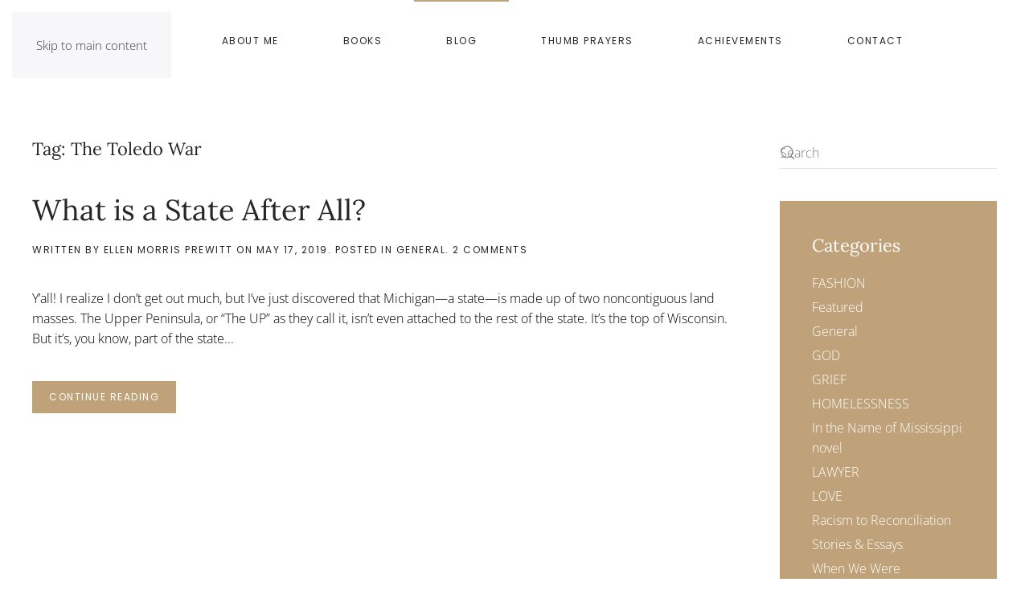

--- FILE ---
content_type: text/html; charset=UTF-8
request_url: https://ellenmorrisprewitt.com/tag/the-toledo-war/
body_size: 13917
content:
<!DOCTYPE html>
<html lang="en-US">
    <head>
        <meta charset="UTF-8">
        <meta name="viewport" content="width=device-width, initial-scale=1">
                <meta name='robots' content='index, follow, max-image-preview:large, max-snippet:-1, max-video-preview:-1' />

	<!-- This site is optimized with the Yoast SEO plugin v26.8 - https://yoast.com/product/yoast-seo-wordpress/ -->
	<title>The Toledo War Archives - Ellen Morris Prewitt</title>
	<link rel="canonical" href="https://ellenmorrisprewitt.com/tag/the-toledo-war/" />
	<meta property="og:locale" content="en_US" />
	<meta property="og:type" content="article" />
	<meta property="og:title" content="The Toledo War Archives - Ellen Morris Prewitt" />
	<meta property="og:url" content="https://ellenmorrisprewitt.com/tag/the-toledo-war/" />
	<meta property="og:site_name" content="Ellen Morris Prewitt" />
	<meta name="twitter:card" content="summary_large_image" />
	<script type="application/ld+json" class="yoast-schema-graph">{"@context":"https://schema.org","@graph":[{"@type":"CollectionPage","@id":"https://ellenmorrisprewitt.com/tag/the-toledo-war/","url":"https://ellenmorrisprewitt.com/tag/the-toledo-war/","name":"The Toledo War Archives - Ellen Morris Prewitt","isPartOf":{"@id":"https://ellenmorrisprewitt.com/#website"},"primaryImageOfPage":{"@id":"https://ellenmorrisprewitt.com/tag/the-toledo-war/#primaryimage"},"image":{"@id":"https://ellenmorrisprewitt.com/tag/the-toledo-war/#primaryimage"},"thumbnailUrl":"","breadcrumb":{"@id":"https://ellenmorrisprewitt.com/tag/the-toledo-war/#breadcrumb"},"inLanguage":"en-US"},{"@type":"ImageObject","inLanguage":"en-US","@id":"https://ellenmorrisprewitt.com/tag/the-toledo-war/#primaryimage","url":"","contentUrl":""},{"@type":"BreadcrumbList","@id":"https://ellenmorrisprewitt.com/tag/the-toledo-war/#breadcrumb","itemListElement":[{"@type":"ListItem","position":1,"name":"Home","item":"https://ellenmorrisprewitt.com/"},{"@type":"ListItem","position":2,"name":"The Toledo War"}]},{"@type":"WebSite","@id":"https://ellenmorrisprewitt.com/#website","url":"https://ellenmorrisprewitt.com/","name":"Ellen Morris Prewitt","description":"Not What You&#039;d Expect from a Very Southern Voice","potentialAction":[{"@type":"SearchAction","target":{"@type":"EntryPoint","urlTemplate":"https://ellenmorrisprewitt.com/?s={search_term_string}"},"query-input":{"@type":"PropertyValueSpecification","valueRequired":true,"valueName":"search_term_string"}}],"inLanguage":"en-US"}]}</script>
	<!-- / Yoast SEO plugin. -->


<link rel='dns-prefetch' href='//stats.wp.com' />
<link rel="alternate" type="application/rss+xml" title="Ellen Morris Prewitt &raquo; Feed" href="https://ellenmorrisprewitt.com/feed/" />
<link rel="alternate" type="application/rss+xml" title="Ellen Morris Prewitt &raquo; Comments Feed" href="https://ellenmorrisprewitt.com/comments/feed/" />
<link rel="alternate" type="application/rss+xml" title="Ellen Morris Prewitt &raquo; The Toledo War Tag Feed" href="https://ellenmorrisprewitt.com/tag/the-toledo-war/feed/" />
<style id='wp-emoji-styles-inline-css'>

	img.wp-smiley, img.emoji {
		display: inline !important;
		border: none !important;
		box-shadow: none !important;
		height: 1em !important;
		width: 1em !important;
		margin: 0 0.07em !important;
		vertical-align: -0.1em !important;
		background: none !important;
		padding: 0 !important;
	}
/*# sourceURL=wp-emoji-styles-inline-css */
</style>
<style id='wp-block-library-inline-css'>
:root{--wp-block-synced-color:#7a00df;--wp-block-synced-color--rgb:122,0,223;--wp-bound-block-color:var(--wp-block-synced-color);--wp-editor-canvas-background:#ddd;--wp-admin-theme-color:#007cba;--wp-admin-theme-color--rgb:0,124,186;--wp-admin-theme-color-darker-10:#006ba1;--wp-admin-theme-color-darker-10--rgb:0,107,160.5;--wp-admin-theme-color-darker-20:#005a87;--wp-admin-theme-color-darker-20--rgb:0,90,135;--wp-admin-border-width-focus:2px}@media (min-resolution:192dpi){:root{--wp-admin-border-width-focus:1.5px}}.wp-element-button{cursor:pointer}:root .has-very-light-gray-background-color{background-color:#eee}:root .has-very-dark-gray-background-color{background-color:#313131}:root .has-very-light-gray-color{color:#eee}:root .has-very-dark-gray-color{color:#313131}:root .has-vivid-green-cyan-to-vivid-cyan-blue-gradient-background{background:linear-gradient(135deg,#00d084,#0693e3)}:root .has-purple-crush-gradient-background{background:linear-gradient(135deg,#34e2e4,#4721fb 50%,#ab1dfe)}:root .has-hazy-dawn-gradient-background{background:linear-gradient(135deg,#faaca8,#dad0ec)}:root .has-subdued-olive-gradient-background{background:linear-gradient(135deg,#fafae1,#67a671)}:root .has-atomic-cream-gradient-background{background:linear-gradient(135deg,#fdd79a,#004a59)}:root .has-nightshade-gradient-background{background:linear-gradient(135deg,#330968,#31cdcf)}:root .has-midnight-gradient-background{background:linear-gradient(135deg,#020381,#2874fc)}:root{--wp--preset--font-size--normal:16px;--wp--preset--font-size--huge:42px}.has-regular-font-size{font-size:1em}.has-larger-font-size{font-size:2.625em}.has-normal-font-size{font-size:var(--wp--preset--font-size--normal)}.has-huge-font-size{font-size:var(--wp--preset--font-size--huge)}.has-text-align-center{text-align:center}.has-text-align-left{text-align:left}.has-text-align-right{text-align:right}.has-fit-text{white-space:nowrap!important}#end-resizable-editor-section{display:none}.aligncenter{clear:both}.items-justified-left{justify-content:flex-start}.items-justified-center{justify-content:center}.items-justified-right{justify-content:flex-end}.items-justified-space-between{justify-content:space-between}.screen-reader-text{border:0;clip-path:inset(50%);height:1px;margin:-1px;overflow:hidden;padding:0;position:absolute;width:1px;word-wrap:normal!important}.screen-reader-text:focus{background-color:#ddd;clip-path:none;color:#444;display:block;font-size:1em;height:auto;left:5px;line-height:normal;padding:15px 23px 14px;text-decoration:none;top:5px;width:auto;z-index:100000}html :where(.has-border-color){border-style:solid}html :where([style*=border-top-color]){border-top-style:solid}html :where([style*=border-right-color]){border-right-style:solid}html :where([style*=border-bottom-color]){border-bottom-style:solid}html :where([style*=border-left-color]){border-left-style:solid}html :where([style*=border-width]){border-style:solid}html :where([style*=border-top-width]){border-top-style:solid}html :where([style*=border-right-width]){border-right-style:solid}html :where([style*=border-bottom-width]){border-bottom-style:solid}html :where([style*=border-left-width]){border-left-style:solid}html :where(img[class*=wp-image-]){height:auto;max-width:100%}:where(figure){margin:0 0 1em}html :where(.is-position-sticky){--wp-admin--admin-bar--position-offset:var(--wp-admin--admin-bar--height,0px)}@media screen and (max-width:600px){html :where(.is-position-sticky){--wp-admin--admin-bar--position-offset:0px}}

/*# sourceURL=wp-block-library-inline-css */
</style><style id='wp-block-image-inline-css'>
.wp-block-image>a,.wp-block-image>figure>a{display:inline-block}.wp-block-image img{box-sizing:border-box;height:auto;max-width:100%;vertical-align:bottom}@media not (prefers-reduced-motion){.wp-block-image img.hide{visibility:hidden}.wp-block-image img.show{animation:show-content-image .4s}}.wp-block-image[style*=border-radius] img,.wp-block-image[style*=border-radius]>a{border-radius:inherit}.wp-block-image.has-custom-border img{box-sizing:border-box}.wp-block-image.aligncenter{text-align:center}.wp-block-image.alignfull>a,.wp-block-image.alignwide>a{width:100%}.wp-block-image.alignfull img,.wp-block-image.alignwide img{height:auto;width:100%}.wp-block-image .aligncenter,.wp-block-image .alignleft,.wp-block-image .alignright,.wp-block-image.aligncenter,.wp-block-image.alignleft,.wp-block-image.alignright{display:table}.wp-block-image .aligncenter>figcaption,.wp-block-image .alignleft>figcaption,.wp-block-image .alignright>figcaption,.wp-block-image.aligncenter>figcaption,.wp-block-image.alignleft>figcaption,.wp-block-image.alignright>figcaption{caption-side:bottom;display:table-caption}.wp-block-image .alignleft{float:left;margin:.5em 1em .5em 0}.wp-block-image .alignright{float:right;margin:.5em 0 .5em 1em}.wp-block-image .aligncenter{margin-left:auto;margin-right:auto}.wp-block-image :where(figcaption){margin-bottom:1em;margin-top:.5em}.wp-block-image.is-style-circle-mask img{border-radius:9999px}@supports ((-webkit-mask-image:none) or (mask-image:none)) or (-webkit-mask-image:none){.wp-block-image.is-style-circle-mask img{border-radius:0;-webkit-mask-image:url('data:image/svg+xml;utf8,<svg viewBox="0 0 100 100" xmlns="http://www.w3.org/2000/svg"><circle cx="50" cy="50" r="50"/></svg>');mask-image:url('data:image/svg+xml;utf8,<svg viewBox="0 0 100 100" xmlns="http://www.w3.org/2000/svg"><circle cx="50" cy="50" r="50"/></svg>');mask-mode:alpha;-webkit-mask-position:center;mask-position:center;-webkit-mask-repeat:no-repeat;mask-repeat:no-repeat;-webkit-mask-size:contain;mask-size:contain}}:root :where(.wp-block-image.is-style-rounded img,.wp-block-image .is-style-rounded img){border-radius:9999px}.wp-block-image figure{margin:0}.wp-lightbox-container{display:flex;flex-direction:column;position:relative}.wp-lightbox-container img{cursor:zoom-in}.wp-lightbox-container img:hover+button{opacity:1}.wp-lightbox-container button{align-items:center;backdrop-filter:blur(16px) saturate(180%);background-color:#5a5a5a40;border:none;border-radius:4px;cursor:zoom-in;display:flex;height:20px;justify-content:center;opacity:0;padding:0;position:absolute;right:16px;text-align:center;top:16px;width:20px;z-index:100}@media not (prefers-reduced-motion){.wp-lightbox-container button{transition:opacity .2s ease}}.wp-lightbox-container button:focus-visible{outline:3px auto #5a5a5a40;outline:3px auto -webkit-focus-ring-color;outline-offset:3px}.wp-lightbox-container button:hover{cursor:pointer;opacity:1}.wp-lightbox-container button:focus{opacity:1}.wp-lightbox-container button:focus,.wp-lightbox-container button:hover,.wp-lightbox-container button:not(:hover):not(:active):not(.has-background){background-color:#5a5a5a40;border:none}.wp-lightbox-overlay{box-sizing:border-box;cursor:zoom-out;height:100vh;left:0;overflow:hidden;position:fixed;top:0;visibility:hidden;width:100%;z-index:100000}.wp-lightbox-overlay .close-button{align-items:center;cursor:pointer;display:flex;justify-content:center;min-height:40px;min-width:40px;padding:0;position:absolute;right:calc(env(safe-area-inset-right) + 16px);top:calc(env(safe-area-inset-top) + 16px);z-index:5000000}.wp-lightbox-overlay .close-button:focus,.wp-lightbox-overlay .close-button:hover,.wp-lightbox-overlay .close-button:not(:hover):not(:active):not(.has-background){background:none;border:none}.wp-lightbox-overlay .lightbox-image-container{height:var(--wp--lightbox-container-height);left:50%;overflow:hidden;position:absolute;top:50%;transform:translate(-50%,-50%);transform-origin:top left;width:var(--wp--lightbox-container-width);z-index:9999999999}.wp-lightbox-overlay .wp-block-image{align-items:center;box-sizing:border-box;display:flex;height:100%;justify-content:center;margin:0;position:relative;transform-origin:0 0;width:100%;z-index:3000000}.wp-lightbox-overlay .wp-block-image img{height:var(--wp--lightbox-image-height);min-height:var(--wp--lightbox-image-height);min-width:var(--wp--lightbox-image-width);width:var(--wp--lightbox-image-width)}.wp-lightbox-overlay .wp-block-image figcaption{display:none}.wp-lightbox-overlay button{background:none;border:none}.wp-lightbox-overlay .scrim{background-color:#fff;height:100%;opacity:.9;position:absolute;width:100%;z-index:2000000}.wp-lightbox-overlay.active{visibility:visible}@media not (prefers-reduced-motion){.wp-lightbox-overlay.active{animation:turn-on-visibility .25s both}.wp-lightbox-overlay.active img{animation:turn-on-visibility .35s both}.wp-lightbox-overlay.show-closing-animation:not(.active){animation:turn-off-visibility .35s both}.wp-lightbox-overlay.show-closing-animation:not(.active) img{animation:turn-off-visibility .25s both}.wp-lightbox-overlay.zoom.active{animation:none;opacity:1;visibility:visible}.wp-lightbox-overlay.zoom.active .lightbox-image-container{animation:lightbox-zoom-in .4s}.wp-lightbox-overlay.zoom.active .lightbox-image-container img{animation:none}.wp-lightbox-overlay.zoom.active .scrim{animation:turn-on-visibility .4s forwards}.wp-lightbox-overlay.zoom.show-closing-animation:not(.active){animation:none}.wp-lightbox-overlay.zoom.show-closing-animation:not(.active) .lightbox-image-container{animation:lightbox-zoom-out .4s}.wp-lightbox-overlay.zoom.show-closing-animation:not(.active) .lightbox-image-container img{animation:none}.wp-lightbox-overlay.zoom.show-closing-animation:not(.active) .scrim{animation:turn-off-visibility .4s forwards}}@keyframes show-content-image{0%{visibility:hidden}99%{visibility:hidden}to{visibility:visible}}@keyframes turn-on-visibility{0%{opacity:0}to{opacity:1}}@keyframes turn-off-visibility{0%{opacity:1;visibility:visible}99%{opacity:0;visibility:visible}to{opacity:0;visibility:hidden}}@keyframes lightbox-zoom-in{0%{transform:translate(calc((-100vw + var(--wp--lightbox-scrollbar-width))/2 + var(--wp--lightbox-initial-left-position)),calc(-50vh + var(--wp--lightbox-initial-top-position))) scale(var(--wp--lightbox-scale))}to{transform:translate(-50%,-50%) scale(1)}}@keyframes lightbox-zoom-out{0%{transform:translate(-50%,-50%) scale(1);visibility:visible}99%{visibility:visible}to{transform:translate(calc((-100vw + var(--wp--lightbox-scrollbar-width))/2 + var(--wp--lightbox-initial-left-position)),calc(-50vh + var(--wp--lightbox-initial-top-position))) scale(var(--wp--lightbox-scale));visibility:hidden}}
/*# sourceURL=https://ellenmorrisprewitt.com/wp-includes/blocks/image/style.min.css */
</style>
<style id='wp-block-paragraph-inline-css'>
.is-small-text{font-size:.875em}.is-regular-text{font-size:1em}.is-large-text{font-size:2.25em}.is-larger-text{font-size:3em}.has-drop-cap:not(:focus):first-letter{float:left;font-size:8.4em;font-style:normal;font-weight:100;line-height:.68;margin:.05em .1em 0 0;text-transform:uppercase}body.rtl .has-drop-cap:not(:focus):first-letter{float:none;margin-left:.1em}p.has-drop-cap.has-background{overflow:hidden}:root :where(p.has-background){padding:1.25em 2.375em}:where(p.has-text-color:not(.has-link-color)) a{color:inherit}p.has-text-align-left[style*="writing-mode:vertical-lr"],p.has-text-align-right[style*="writing-mode:vertical-rl"]{rotate:180deg}
/*# sourceURL=https://ellenmorrisprewitt.com/wp-includes/blocks/paragraph/style.min.css */
</style>
<style id='global-styles-inline-css'>
:root{--wp--preset--aspect-ratio--square: 1;--wp--preset--aspect-ratio--4-3: 4/3;--wp--preset--aspect-ratio--3-4: 3/4;--wp--preset--aspect-ratio--3-2: 3/2;--wp--preset--aspect-ratio--2-3: 2/3;--wp--preset--aspect-ratio--16-9: 16/9;--wp--preset--aspect-ratio--9-16: 9/16;--wp--preset--color--black: #000000;--wp--preset--color--cyan-bluish-gray: #abb8c3;--wp--preset--color--white: #ffffff;--wp--preset--color--pale-pink: #f78da7;--wp--preset--color--vivid-red: #cf2e2e;--wp--preset--color--luminous-vivid-orange: #ff6900;--wp--preset--color--luminous-vivid-amber: #fcb900;--wp--preset--color--light-green-cyan: #7bdcb5;--wp--preset--color--vivid-green-cyan: #00d084;--wp--preset--color--pale-cyan-blue: #8ed1fc;--wp--preset--color--vivid-cyan-blue: #0693e3;--wp--preset--color--vivid-purple: #9b51e0;--wp--preset--gradient--vivid-cyan-blue-to-vivid-purple: linear-gradient(135deg,rgb(6,147,227) 0%,rgb(155,81,224) 100%);--wp--preset--gradient--light-green-cyan-to-vivid-green-cyan: linear-gradient(135deg,rgb(122,220,180) 0%,rgb(0,208,130) 100%);--wp--preset--gradient--luminous-vivid-amber-to-luminous-vivid-orange: linear-gradient(135deg,rgb(252,185,0) 0%,rgb(255,105,0) 100%);--wp--preset--gradient--luminous-vivid-orange-to-vivid-red: linear-gradient(135deg,rgb(255,105,0) 0%,rgb(207,46,46) 100%);--wp--preset--gradient--very-light-gray-to-cyan-bluish-gray: linear-gradient(135deg,rgb(238,238,238) 0%,rgb(169,184,195) 100%);--wp--preset--gradient--cool-to-warm-spectrum: linear-gradient(135deg,rgb(74,234,220) 0%,rgb(151,120,209) 20%,rgb(207,42,186) 40%,rgb(238,44,130) 60%,rgb(251,105,98) 80%,rgb(254,248,76) 100%);--wp--preset--gradient--blush-light-purple: linear-gradient(135deg,rgb(255,206,236) 0%,rgb(152,150,240) 100%);--wp--preset--gradient--blush-bordeaux: linear-gradient(135deg,rgb(254,205,165) 0%,rgb(254,45,45) 50%,rgb(107,0,62) 100%);--wp--preset--gradient--luminous-dusk: linear-gradient(135deg,rgb(255,203,112) 0%,rgb(199,81,192) 50%,rgb(65,88,208) 100%);--wp--preset--gradient--pale-ocean: linear-gradient(135deg,rgb(255,245,203) 0%,rgb(182,227,212) 50%,rgb(51,167,181) 100%);--wp--preset--gradient--electric-grass: linear-gradient(135deg,rgb(202,248,128) 0%,rgb(113,206,126) 100%);--wp--preset--gradient--midnight: linear-gradient(135deg,rgb(2,3,129) 0%,rgb(40,116,252) 100%);--wp--preset--font-size--small: 13px;--wp--preset--font-size--medium: 20px;--wp--preset--font-size--large: 36px;--wp--preset--font-size--x-large: 42px;--wp--preset--spacing--20: 0.44rem;--wp--preset--spacing--30: 0.67rem;--wp--preset--spacing--40: 1rem;--wp--preset--spacing--50: 1.5rem;--wp--preset--spacing--60: 2.25rem;--wp--preset--spacing--70: 3.38rem;--wp--preset--spacing--80: 5.06rem;--wp--preset--shadow--natural: 6px 6px 9px rgba(0, 0, 0, 0.2);--wp--preset--shadow--deep: 12px 12px 50px rgba(0, 0, 0, 0.4);--wp--preset--shadow--sharp: 6px 6px 0px rgba(0, 0, 0, 0.2);--wp--preset--shadow--outlined: 6px 6px 0px -3px rgb(255, 255, 255), 6px 6px rgb(0, 0, 0);--wp--preset--shadow--crisp: 6px 6px 0px rgb(0, 0, 0);}:where(.is-layout-flex){gap: 0.5em;}:where(.is-layout-grid){gap: 0.5em;}body .is-layout-flex{display: flex;}.is-layout-flex{flex-wrap: wrap;align-items: center;}.is-layout-flex > :is(*, div){margin: 0;}body .is-layout-grid{display: grid;}.is-layout-grid > :is(*, div){margin: 0;}:where(.wp-block-columns.is-layout-flex){gap: 2em;}:where(.wp-block-columns.is-layout-grid){gap: 2em;}:where(.wp-block-post-template.is-layout-flex){gap: 1.25em;}:where(.wp-block-post-template.is-layout-grid){gap: 1.25em;}.has-black-color{color: var(--wp--preset--color--black) !important;}.has-cyan-bluish-gray-color{color: var(--wp--preset--color--cyan-bluish-gray) !important;}.has-white-color{color: var(--wp--preset--color--white) !important;}.has-pale-pink-color{color: var(--wp--preset--color--pale-pink) !important;}.has-vivid-red-color{color: var(--wp--preset--color--vivid-red) !important;}.has-luminous-vivid-orange-color{color: var(--wp--preset--color--luminous-vivid-orange) !important;}.has-luminous-vivid-amber-color{color: var(--wp--preset--color--luminous-vivid-amber) !important;}.has-light-green-cyan-color{color: var(--wp--preset--color--light-green-cyan) !important;}.has-vivid-green-cyan-color{color: var(--wp--preset--color--vivid-green-cyan) !important;}.has-pale-cyan-blue-color{color: var(--wp--preset--color--pale-cyan-blue) !important;}.has-vivid-cyan-blue-color{color: var(--wp--preset--color--vivid-cyan-blue) !important;}.has-vivid-purple-color{color: var(--wp--preset--color--vivid-purple) !important;}.has-black-background-color{background-color: var(--wp--preset--color--black) !important;}.has-cyan-bluish-gray-background-color{background-color: var(--wp--preset--color--cyan-bluish-gray) !important;}.has-white-background-color{background-color: var(--wp--preset--color--white) !important;}.has-pale-pink-background-color{background-color: var(--wp--preset--color--pale-pink) !important;}.has-vivid-red-background-color{background-color: var(--wp--preset--color--vivid-red) !important;}.has-luminous-vivid-orange-background-color{background-color: var(--wp--preset--color--luminous-vivid-orange) !important;}.has-luminous-vivid-amber-background-color{background-color: var(--wp--preset--color--luminous-vivid-amber) !important;}.has-light-green-cyan-background-color{background-color: var(--wp--preset--color--light-green-cyan) !important;}.has-vivid-green-cyan-background-color{background-color: var(--wp--preset--color--vivid-green-cyan) !important;}.has-pale-cyan-blue-background-color{background-color: var(--wp--preset--color--pale-cyan-blue) !important;}.has-vivid-cyan-blue-background-color{background-color: var(--wp--preset--color--vivid-cyan-blue) !important;}.has-vivid-purple-background-color{background-color: var(--wp--preset--color--vivid-purple) !important;}.has-black-border-color{border-color: var(--wp--preset--color--black) !important;}.has-cyan-bluish-gray-border-color{border-color: var(--wp--preset--color--cyan-bluish-gray) !important;}.has-white-border-color{border-color: var(--wp--preset--color--white) !important;}.has-pale-pink-border-color{border-color: var(--wp--preset--color--pale-pink) !important;}.has-vivid-red-border-color{border-color: var(--wp--preset--color--vivid-red) !important;}.has-luminous-vivid-orange-border-color{border-color: var(--wp--preset--color--luminous-vivid-orange) !important;}.has-luminous-vivid-amber-border-color{border-color: var(--wp--preset--color--luminous-vivid-amber) !important;}.has-light-green-cyan-border-color{border-color: var(--wp--preset--color--light-green-cyan) !important;}.has-vivid-green-cyan-border-color{border-color: var(--wp--preset--color--vivid-green-cyan) !important;}.has-pale-cyan-blue-border-color{border-color: var(--wp--preset--color--pale-cyan-blue) !important;}.has-vivid-cyan-blue-border-color{border-color: var(--wp--preset--color--vivid-cyan-blue) !important;}.has-vivid-purple-border-color{border-color: var(--wp--preset--color--vivid-purple) !important;}.has-vivid-cyan-blue-to-vivid-purple-gradient-background{background: var(--wp--preset--gradient--vivid-cyan-blue-to-vivid-purple) !important;}.has-light-green-cyan-to-vivid-green-cyan-gradient-background{background: var(--wp--preset--gradient--light-green-cyan-to-vivid-green-cyan) !important;}.has-luminous-vivid-amber-to-luminous-vivid-orange-gradient-background{background: var(--wp--preset--gradient--luminous-vivid-amber-to-luminous-vivid-orange) !important;}.has-luminous-vivid-orange-to-vivid-red-gradient-background{background: var(--wp--preset--gradient--luminous-vivid-orange-to-vivid-red) !important;}.has-very-light-gray-to-cyan-bluish-gray-gradient-background{background: var(--wp--preset--gradient--very-light-gray-to-cyan-bluish-gray) !important;}.has-cool-to-warm-spectrum-gradient-background{background: var(--wp--preset--gradient--cool-to-warm-spectrum) !important;}.has-blush-light-purple-gradient-background{background: var(--wp--preset--gradient--blush-light-purple) !important;}.has-blush-bordeaux-gradient-background{background: var(--wp--preset--gradient--blush-bordeaux) !important;}.has-luminous-dusk-gradient-background{background: var(--wp--preset--gradient--luminous-dusk) !important;}.has-pale-ocean-gradient-background{background: var(--wp--preset--gradient--pale-ocean) !important;}.has-electric-grass-gradient-background{background: var(--wp--preset--gradient--electric-grass) !important;}.has-midnight-gradient-background{background: var(--wp--preset--gradient--midnight) !important;}.has-small-font-size{font-size: var(--wp--preset--font-size--small) !important;}.has-medium-font-size{font-size: var(--wp--preset--font-size--medium) !important;}.has-large-font-size{font-size: var(--wp--preset--font-size--large) !important;}.has-x-large-font-size{font-size: var(--wp--preset--font-size--x-large) !important;}
/*# sourceURL=global-styles-inline-css */
</style>

<style id='classic-theme-styles-inline-css'>
/*! This file is auto-generated */
.wp-block-button__link{color:#fff;background-color:#32373c;border-radius:9999px;box-shadow:none;text-decoration:none;padding:calc(.667em + 2px) calc(1.333em + 2px);font-size:1.125em}.wp-block-file__button{background:#32373c;color:#fff;text-decoration:none}
/*# sourceURL=/wp-includes/css/classic-themes.min.css */
</style>
<link rel='stylesheet' id='widgetopts-styles-css' href='https://ellenmorrisprewitt.com/wp-content/plugins/widget-options/assets/css/widget-options.css?ver=4.1.3' media='all' />
<link rel='stylesheet' id='jetpack-subscriptions-css' href='https://ellenmorrisprewitt.com/wp-content/plugins/jetpack/_inc/build/subscriptions/subscriptions.min.css?ver=15.4' media='all' />
<link href="https://ellenmorrisprewitt.com/wp-content/themes/yootheme/css/theme.1.css?ver=1768845999" rel="stylesheet">
<link rel="https://api.w.org/" href="https://ellenmorrisprewitt.com/wp-json/" /><link rel="alternate" title="JSON" type="application/json" href="https://ellenmorrisprewitt.com/wp-json/wp/v2/tags/1718" /><link rel="EditURI" type="application/rsd+xml" title="RSD" href="https://ellenmorrisprewitt.com/xmlrpc.php?rsd" />
<meta name="generator" content="WordPress 6.9" />
	<style>img#wpstats{display:none}</style>
		<link rel="icon" href="/wp-content/uploads/2019/06/ellen-morris-prewitt-icon-96.png" sizes="any">
<link rel="apple-touch-icon" href="/wp-content/uploads/2019/06/ellen-morris-prewitt-icon-180.png">
<link rel="alternate" title="ActivityPub (JSON)" type="application/activity+json" href="https://ellenmorrisprewitt.com/?term_id=1718" />
<script src="https://ellenmorrisprewitt.com/wp-content/themes/yootheme/vendor/assets/uikit/dist/js/uikit.min.js?ver=5.0.5"></script>
<script src="https://ellenmorrisprewitt.com/wp-content/themes/yootheme/vendor/assets/uikit/dist/js/uikit-icons-joline.min.js?ver=5.0.5"></script>
<script src="https://ellenmorrisprewitt.com/wp-content/themes/yootheme/assets/site/js/theme.js?ver=5.0.5"></script>
<script>window.yootheme ||= {}; yootheme.theme = {"i18n":{"close":{"label":"Close","0":"yootheme"},"totop":{"label":"Back to top","0":"yootheme"},"marker":{"label":"Open","0":"yootheme"},"navbarToggleIcon":{"label":"Open menu","0":"yootheme"},"paginationPrevious":{"label":"Previous page","0":"yootheme"},"paginationNext":{"label":"Next page","0":"yootheme"},"searchIcon":{"toggle":"Open Search","submit":"Submit Search"},"slider":{"next":"Next slide","previous":"Previous slide","slideX":"Slide %s","slideLabel":"%s of %s"},"slideshow":{"next":"Next slide","previous":"Previous slide","slideX":"Slide %s","slideLabel":"%s of %s"},"lightboxPanel":{"next":"Next slide","previous":"Previous slide","slideLabel":"%s of %s","close":"Close"}}};</script>
    </head>
    <body class="archive tag tag-the-toledo-war tag-1718 wp-theme-yootheme ">

        
        <div class="uk-hidden-visually uk-notification uk-notification-top-left uk-width-auto">
            <div class="uk-notification-message">
                <a href="#tm-main" class="uk-link-reset">Skip to main content</a>
            </div>
        </div>

        
        
        <div class="tm-page">

                        


<header class="tm-header-mobile uk-hidden@m">


    
        <div class="uk-navbar-container">

            <div class="uk-container uk-container-expand">
                <nav class="uk-navbar" uk-navbar="{&quot;align&quot;:&quot;left&quot;,&quot;container&quot;:&quot;.tm-header-mobile&quot;,&quot;boundary&quot;:&quot;.tm-header-mobile .uk-navbar-container&quot;}">

                                        <div class="uk-navbar-left ">

                        
                                                    <a uk-toggle href="#tm-dialog-mobile" class="uk-navbar-toggle">

        
        <div uk-navbar-toggle-icon></div>

        
    </a>                        
                        
                    </div>
                    
                    
                    
                </nav>
            </div>

        </div>

    



        <div id="tm-dialog-mobile" uk-offcanvas="container: true; overlay: true" mode="slide">
        <div class="uk-offcanvas-bar uk-flex uk-flex-column">

                        <button class="uk-offcanvas-close uk-close-large" type="button" uk-close uk-toggle="cls: uk-close-large; mode: media; media: @s"></button>
            
                        <div class="uk-margin-auto-bottom">
                
<div class="uk-panel widget widget_nav_menu" id="nav_menu-2">

    
    
<ul class="uk-nav uk-nav-default">
    
	<li class="menu-item menu-item-type-post_type menu-item-object-page menu-item-home"><a href="https://ellenmorrisprewitt.com/">Home</a></li>
	<li class="menu-item menu-item-type-post_type menu-item-object-page"><a href="https://ellenmorrisprewitt.com/about-me/">About Me</a></li>
	<li class="menu-item menu-item-type-post_type menu-item-object-page menu-item-has-children uk-parent"><a href="https://ellenmorrisprewitt.com/books/">Books</a>
	<ul class="uk-nav-sub">

		<li class="menu-item menu-item-type-post_type menu-item-object-page"><a href="https://ellenmorrisprewitt.com/we-r-righting-group/">We R Righting Group</a></li>
		<li class="menu-item menu-item-type-post_type menu-item-object-page"><a href="https://ellenmorrisprewitt.com/the-hart-women/">The Hart Women</a></li>
		<li class="menu-item menu-item-type-post_type menu-item-object-page"><a href="https://ellenmorrisprewitt.com/tracking-happiness/">TRACKING HAPPINESS</a></li>
		<li class="menu-item menu-item-type-post_type menu-item-object-page"><a href="https://ellenmorrisprewitt.com/caint-do-nothing-with-love/">Cain't Do Nothing with Love</a></li>
		<li class="menu-item menu-item-type-post_type menu-item-object-page"><a href="https://ellenmorrisprewitt.com/model-for-deception/">MODEL FOR DECEPTION</a></li>
		<li class="menu-item menu-item-type-post_type menu-item-object-page"><a href="https://ellenmorrisprewitt.com/writing-our-way-home/">WRITING OUR WAY HOME</a></li>
		<li class="menu-item menu-item-type-post_type menu-item-object-page"><a href="https://ellenmorrisprewitt.com/making-crosses/">Making Crosses</a></li></ul></li>
	<li class="menu-item menu-item-type-post_type menu-item-object-page current_page_parent uk-active"><a href="https://ellenmorrisprewitt.com/blog/">Blog</a></li>
	<li class="menu-item menu-item-type-post_type menu-item-object-page"><a href="https://ellenmorrisprewitt.com/thumb-prayers/">Thumb Prayers</a></li>
	<li class="menu-item menu-item-type-post_type menu-item-object-page"><a href="https://ellenmorrisprewitt.com/achievements/">Achievements</a></li>
	<li class="menu-item menu-item-type-post_type menu-item-object-page"><a href="https://ellenmorrisprewitt.com/contact/">Contact</a></li></ul>

</div>
            </div>
            
            
        </div>
    </div>
    
    
    

</header>




<header class="tm-header uk-visible@m">




    
    
        
            <div class="uk-navbar-container">

                <div class="uk-container">
                    <nav class="uk-navbar" uk-navbar="{&quot;align&quot;:&quot;left&quot;,&quot;container&quot;:&quot;.tm-header&quot;,&quot;boundary&quot;:&quot;.tm-header .uk-navbar-container&quot;}">

                        
                        <div class="uk-navbar-center">

                                                            
<ul class="uk-navbar-nav">
    
	<li class="menu-item menu-item-type-post_type menu-item-object-page menu-item-home"><a href="https://ellenmorrisprewitt.com/">Home</a></li>
	<li class="menu-item menu-item-type-post_type menu-item-object-page"><a href="https://ellenmorrisprewitt.com/about-me/">About Me</a></li>
	<li class="menu-item menu-item-type-post_type menu-item-object-page menu-item-has-children uk-parent"><a href="https://ellenmorrisprewitt.com/books/">Books</a>
	<div class="uk-drop uk-navbar-dropdown"><div><ul class="uk-nav uk-navbar-dropdown-nav">

		<li class="menu-item menu-item-type-post_type menu-item-object-page"><a href="https://ellenmorrisprewitt.com/we-r-righting-group/">We R Righting Group</a></li>
		<li class="menu-item menu-item-type-post_type menu-item-object-page"><a href="https://ellenmorrisprewitt.com/the-hart-women/">The Hart Women</a></li>
		<li class="menu-item menu-item-type-post_type menu-item-object-page"><a href="https://ellenmorrisprewitt.com/tracking-happiness/">TRACKING HAPPINESS</a></li>
		<li class="menu-item menu-item-type-post_type menu-item-object-page"><a href="https://ellenmorrisprewitt.com/caint-do-nothing-with-love/">Cain't Do Nothing with Love</a></li>
		<li class="menu-item menu-item-type-post_type menu-item-object-page"><a href="https://ellenmorrisprewitt.com/model-for-deception/">MODEL FOR DECEPTION</a></li>
		<li class="menu-item menu-item-type-post_type menu-item-object-page"><a href="https://ellenmorrisprewitt.com/writing-our-way-home/">WRITING OUR WAY HOME</a></li>
		<li class="menu-item menu-item-type-post_type menu-item-object-page"><a href="https://ellenmorrisprewitt.com/making-crosses/">Making Crosses</a></li></ul></div></div></li>
	<li class="menu-item menu-item-type-post_type menu-item-object-page current_page_parent uk-active"><a href="https://ellenmorrisprewitt.com/blog/">Blog</a></li>
	<li class="menu-item menu-item-type-post_type menu-item-object-page"><a href="https://ellenmorrisprewitt.com/thumb-prayers/">Thumb Prayers</a></li>
	<li class="menu-item menu-item-type-post_type menu-item-object-page"><a href="https://ellenmorrisprewitt.com/achievements/">Achievements</a></li>
	<li class="menu-item menu-item-type-post_type menu-item-object-page"><a href="https://ellenmorrisprewitt.com/contact/">Contact</a></li></ul>
                            
                        </div>

                        
                    </nav>
                </div>

            </div>

        
    
    






</header>

            
            
            <main id="tm-main" class="tm-main uk-section uk-section-default" uk-height-viewport="expand: true">

                                <div class="uk-container">

                    
                    <div class="uk-grid" uk-grid>
                        <div class="uk-width-expand@m">

                    
                            
                

    
        <h1 class="uk-margin-medium-bottom uk-h3">Tag: <span>The Toledo War</span></h1>

        
    
    <div uk-grid class="uk-child-width-1-1 uk-grid-row-large">
                <div>
<article id="post-7945" class="uk-article post-7945 post type-post status-publish format-standard has-post-thumbnail hentry category-general tag-mackinac-island tag-the-toledo-war tag-the-upper-peninsula" typeof="Article" vocab="https://schema.org/">

    <meta property="name" content="What is a State After All?">
    <meta property="author" typeof="Person" content="Ellen Morris Prewitt">
    <meta property="dateModified" content="2019-05-17T15:08:01-05:00">
    <meta class="uk-margin-remove-adjacent" property="datePublished" content="2019-05-17T15:08:01-05:00">

            
    
        
        <h2 property="headline" class="uk-margin-large-top uk-margin-remove-bottom uk-article-title"><a class="uk-link-reset" href="https://ellenmorrisprewitt.com/what-is-a-state-after-all/">What is a State After All?</a></h2>
                            <p class="uk-margin-top uk-margin-remove-bottom uk-article-meta">
                Written by <a href="https://ellenmorrisprewitt.com/author/ellen/">Ellen Morris Prewitt</a> on <time datetime="2019-05-17T15:08:01-05:00">May 17, 2019</time>.                Posted in <a href="https://ellenmorrisprewitt.com/category/general/" rel="category tag">General</a>.                <a href="https://ellenmorrisprewitt.com/what-is-a-state-after-all/#comments">2 Comments<span class="screen-reader-text"> on What is a State After All?</span></a>            </p>
                
        
        
                    <div class="uk-margin-medium-top" property="text">

                
                                    Y&#8217;all! I realize I don&#8217;t get out much, but I&#8217;ve just discovered that Michigan—a state—is made up of two noncontiguous land masses. The Upper Peninsula, or &#8220;The UP&#8221; as they call it, isn&#8217;t even attached to the rest of the state. It&#8217;s the top of Wisconsin. But it&#8217;s, you know, part of the state...                
                
            </div>
        
        
                <p class="uk-margin-medium">
            <a class="uk-button uk-button-primary" href="https://ellenmorrisprewitt.com/what-is-a-state-after-all/">Continue reading</a>
        </p>
        
        
        
    
</article>
</div>
            </div>

    
        
                                                </div>

                        
<aside id="tm-sidebar" class="tm-sidebar uk-width-1-4@m">
    
<div class="uk-grid uk-child-width-1-1" uk-grid>    <div>
<div class="uk-panel widget widget_search" id="search-2">

    
    

    <form id="search-0" action="https://ellenmorrisprewitt.com/" method="get" role="search" class="uk-search uk-search-default uk-width-1-1"><span uk-search-icon></span><input name="s" placeholder="Search" required aria-label="Search" type="search" class="uk-search-input"></form>
    

</div>
</div>    <div>
<div class="uk-card uk-card-body uk-card-primary tm-child-list widget widget_categories" id="categories-2">

    
        <h3 class="uk-card-title">

                Categories        
        </h3>

    
    
			<ul>
					<li class="cat-item cat-item-23"><a href="https://ellenmorrisprewitt.com/category/fashion/">FASHION</a>
</li>
	<li class="cat-item cat-item-2015"><a href="https://ellenmorrisprewitt.com/category/featured/">Featured</a>
</li>
	<li class="cat-item cat-item-3"><a href="https://ellenmorrisprewitt.com/category/general/">General</a>
</li>
	<li class="cat-item cat-item-36"><a href="https://ellenmorrisprewitt.com/category/god/">GOD</a>
</li>
	<li class="cat-item cat-item-37"><a href="https://ellenmorrisprewitt.com/category/grief/">GRIEF</a>
</li>
	<li class="cat-item cat-item-38"><a href="https://ellenmorrisprewitt.com/category/homelessness-category/">HOMELESSNESS</a>
</li>
	<li class="cat-item cat-item-2040"><a href="https://ellenmorrisprewitt.com/category/in-the-name-of-mississippi-novel/">In the Name of Mississippi novel</a>
</li>
	<li class="cat-item cat-item-1349"><a href="https://ellenmorrisprewitt.com/category/lawyer-category/">LAWYER</a>
</li>
	<li class="cat-item cat-item-39"><a href="https://ellenmorrisprewitt.com/category/love-category/">LOVE</a>
</li>
	<li class="cat-item cat-item-13"><a href="https://ellenmorrisprewitt.com/category/racism-category/">Racism to Reconciliation</a>
</li>
	<li class="cat-item cat-item-1372"><a href="https://ellenmorrisprewitt.com/category/stories-essays/">Stories &amp; Essays</a>
</li>
	<li class="cat-item cat-item-2687"><a href="https://ellenmorrisprewitt.com/category/writing-category/when-we-were-murderous-time-traveling-women/">When We Were Murderous Time-Traveling Women</a>
</li>
	<li class="cat-item cat-item-14"><a href="https://ellenmorrisprewitt.com/category/writing-category/">Writing</a>
</li>
			</ul>

			
</div>
</div>    <div>
<div class="uk-card uk-card-body uk-card-primary tm-child-list widget widget_recent_entries" id="recent-posts-2">

    
        <h3 class="uk-card-title">

                Recent Posts        
        </h3>

    
    
		
		<ul>
											<li>
					<a href="https://ellenmorrisprewitt.com/a-bomb-going-off/">A Bomb Going Off</a>
									</li>
											<li>
					<a href="https://ellenmorrisprewitt.com/catching-souls/">Catching Souls</a>
									</li>
											<li>
					<a href="https://ellenmorrisprewitt.com/the-joy-of-what-if/">The Joy of What If</a>
									</li>
											<li>
					<a href="https://ellenmorrisprewitt.com/reconstruction-is-not-easy/">Reconstruction Is Not Easy</a>
									</li>
											<li>
					<a href="https://ellenmorrisprewitt.com/book-reviews-on-substack/">Book Reviews on Substack</a>
									</li>
					</ul>

		
</div>
</div>    <div>
<div class="uk-card uk-card-body uk-card-primary tm-child-list widget widget_archive" id="archives-2">

    
        <h3 class="uk-card-title">

                Archives        
        </h3>

    
    		<label class="screen-reader-text" for="archives-dropdown-2">Archives</label>
		<select id="archives-dropdown-2" name="archive-dropdown">
			
			<option value="">Select Month</option>
				<option value='https://ellenmorrisprewitt.com/2026/01/'> January 2026 </option>
	<option value='https://ellenmorrisprewitt.com/2025/12/'> December 2025 </option>
	<option value='https://ellenmorrisprewitt.com/2025/11/'> November 2025 </option>
	<option value='https://ellenmorrisprewitt.com/2025/10/'> October 2025 </option>
	<option value='https://ellenmorrisprewitt.com/2025/09/'> September 2025 </option>
	<option value='https://ellenmorrisprewitt.com/2025/08/'> August 2025 </option>
	<option value='https://ellenmorrisprewitt.com/2025/07/'> July 2025 </option>
	<option value='https://ellenmorrisprewitt.com/2025/06/'> June 2025 </option>
	<option value='https://ellenmorrisprewitt.com/2025/05/'> May 2025 </option>
	<option value='https://ellenmorrisprewitt.com/2025/04/'> April 2025 </option>
	<option value='https://ellenmorrisprewitt.com/2025/03/'> March 2025 </option>
	<option value='https://ellenmorrisprewitt.com/2025/02/'> February 2025 </option>
	<option value='https://ellenmorrisprewitt.com/2025/01/'> January 2025 </option>
	<option value='https://ellenmorrisprewitt.com/2024/12/'> December 2024 </option>
	<option value='https://ellenmorrisprewitt.com/2024/11/'> November 2024 </option>
	<option value='https://ellenmorrisprewitt.com/2024/10/'> October 2024 </option>
	<option value='https://ellenmorrisprewitt.com/2024/09/'> September 2024 </option>
	<option value='https://ellenmorrisprewitt.com/2024/08/'> August 2024 </option>
	<option value='https://ellenmorrisprewitt.com/2024/07/'> July 2024 </option>
	<option value='https://ellenmorrisprewitt.com/2024/06/'> June 2024 </option>
	<option value='https://ellenmorrisprewitt.com/2024/05/'> May 2024 </option>
	<option value='https://ellenmorrisprewitt.com/2024/04/'> April 2024 </option>
	<option value='https://ellenmorrisprewitt.com/2024/03/'> March 2024 </option>
	<option value='https://ellenmorrisprewitt.com/2024/02/'> February 2024 </option>
	<option value='https://ellenmorrisprewitt.com/2024/01/'> January 2024 </option>
	<option value='https://ellenmorrisprewitt.com/2023/12/'> December 2023 </option>
	<option value='https://ellenmorrisprewitt.com/2023/11/'> November 2023 </option>
	<option value='https://ellenmorrisprewitt.com/2023/10/'> October 2023 </option>
	<option value='https://ellenmorrisprewitt.com/2023/09/'> September 2023 </option>
	<option value='https://ellenmorrisprewitt.com/2023/08/'> August 2023 </option>
	<option value='https://ellenmorrisprewitt.com/2023/07/'> July 2023 </option>
	<option value='https://ellenmorrisprewitt.com/2023/06/'> June 2023 </option>
	<option value='https://ellenmorrisprewitt.com/2023/05/'> May 2023 </option>
	<option value='https://ellenmorrisprewitt.com/2023/04/'> April 2023 </option>
	<option value='https://ellenmorrisprewitt.com/2023/03/'> March 2023 </option>
	<option value='https://ellenmorrisprewitt.com/2023/02/'> February 2023 </option>
	<option value='https://ellenmorrisprewitt.com/2023/01/'> January 2023 </option>
	<option value='https://ellenmorrisprewitt.com/2022/12/'> December 2022 </option>
	<option value='https://ellenmorrisprewitt.com/2022/11/'> November 2022 </option>
	<option value='https://ellenmorrisprewitt.com/2022/10/'> October 2022 </option>
	<option value='https://ellenmorrisprewitt.com/2022/09/'> September 2022 </option>
	<option value='https://ellenmorrisprewitt.com/2022/08/'> August 2022 </option>
	<option value='https://ellenmorrisprewitt.com/2022/07/'> July 2022 </option>
	<option value='https://ellenmorrisprewitt.com/2022/06/'> June 2022 </option>
	<option value='https://ellenmorrisprewitt.com/2022/05/'> May 2022 </option>
	<option value='https://ellenmorrisprewitt.com/2022/04/'> April 2022 </option>
	<option value='https://ellenmorrisprewitt.com/2022/03/'> March 2022 </option>
	<option value='https://ellenmorrisprewitt.com/2022/02/'> February 2022 </option>
	<option value='https://ellenmorrisprewitt.com/2022/01/'> January 2022 </option>
	<option value='https://ellenmorrisprewitt.com/2021/12/'> December 2021 </option>
	<option value='https://ellenmorrisprewitt.com/2021/11/'> November 2021 </option>
	<option value='https://ellenmorrisprewitt.com/2021/10/'> October 2021 </option>
	<option value='https://ellenmorrisprewitt.com/2021/09/'> September 2021 </option>
	<option value='https://ellenmorrisprewitt.com/2021/08/'> August 2021 </option>
	<option value='https://ellenmorrisprewitt.com/2021/07/'> July 2021 </option>
	<option value='https://ellenmorrisprewitt.com/2021/06/'> June 2021 </option>
	<option value='https://ellenmorrisprewitt.com/2021/05/'> May 2021 </option>
	<option value='https://ellenmorrisprewitt.com/2021/04/'> April 2021 </option>
	<option value='https://ellenmorrisprewitt.com/2021/03/'> March 2021 </option>
	<option value='https://ellenmorrisprewitt.com/2021/02/'> February 2021 </option>
	<option value='https://ellenmorrisprewitt.com/2021/01/'> January 2021 </option>
	<option value='https://ellenmorrisprewitt.com/2020/12/'> December 2020 </option>
	<option value='https://ellenmorrisprewitt.com/2020/11/'> November 2020 </option>
	<option value='https://ellenmorrisprewitt.com/2020/10/'> October 2020 </option>
	<option value='https://ellenmorrisprewitt.com/2020/09/'> September 2020 </option>
	<option value='https://ellenmorrisprewitt.com/2020/08/'> August 2020 </option>
	<option value='https://ellenmorrisprewitt.com/2020/06/'> June 2020 </option>
	<option value='https://ellenmorrisprewitt.com/2020/05/'> May 2020 </option>
	<option value='https://ellenmorrisprewitt.com/2020/04/'> April 2020 </option>
	<option value='https://ellenmorrisprewitt.com/2020/03/'> March 2020 </option>
	<option value='https://ellenmorrisprewitt.com/2020/02/'> February 2020 </option>
	<option value='https://ellenmorrisprewitt.com/2020/01/'> January 2020 </option>
	<option value='https://ellenmorrisprewitt.com/2019/12/'> December 2019 </option>
	<option value='https://ellenmorrisprewitt.com/2019/11/'> November 2019 </option>
	<option value='https://ellenmorrisprewitt.com/2019/10/'> October 2019 </option>
	<option value='https://ellenmorrisprewitt.com/2019/09/'> September 2019 </option>
	<option value='https://ellenmorrisprewitt.com/2019/08/'> August 2019 </option>
	<option value='https://ellenmorrisprewitt.com/2019/07/'> July 2019 </option>
	<option value='https://ellenmorrisprewitt.com/2019/06/'> June 2019 </option>
	<option value='https://ellenmorrisprewitt.com/2019/05/'> May 2019 </option>
	<option value='https://ellenmorrisprewitt.com/2019/04/'> April 2019 </option>
	<option value='https://ellenmorrisprewitt.com/2019/03/'> March 2019 </option>
	<option value='https://ellenmorrisprewitt.com/2019/02/'> February 2019 </option>
	<option value='https://ellenmorrisprewitt.com/2019/01/'> January 2019 </option>
	<option value='https://ellenmorrisprewitt.com/2018/12/'> December 2018 </option>
	<option value='https://ellenmorrisprewitt.com/2018/11/'> November 2018 </option>
	<option value='https://ellenmorrisprewitt.com/2018/10/'> October 2018 </option>
	<option value='https://ellenmorrisprewitt.com/2018/09/'> September 2018 </option>
	<option value='https://ellenmorrisprewitt.com/2018/08/'> August 2018 </option>
	<option value='https://ellenmorrisprewitt.com/2018/07/'> July 2018 </option>
	<option value='https://ellenmorrisprewitt.com/2018/06/'> June 2018 </option>
	<option value='https://ellenmorrisprewitt.com/2018/05/'> May 2018 </option>
	<option value='https://ellenmorrisprewitt.com/2018/04/'> April 2018 </option>
	<option value='https://ellenmorrisprewitt.com/2018/03/'> March 2018 </option>
	<option value='https://ellenmorrisprewitt.com/2018/02/'> February 2018 </option>
	<option value='https://ellenmorrisprewitt.com/2017/12/'> December 2017 </option>
	<option value='https://ellenmorrisprewitt.com/2017/11/'> November 2017 </option>
	<option value='https://ellenmorrisprewitt.com/2017/10/'> October 2017 </option>
	<option value='https://ellenmorrisprewitt.com/2017/09/'> September 2017 </option>
	<option value='https://ellenmorrisprewitt.com/2017/08/'> August 2017 </option>
	<option value='https://ellenmorrisprewitt.com/2017/07/'> July 2017 </option>
	<option value='https://ellenmorrisprewitt.com/2017/06/'> June 2017 </option>
	<option value='https://ellenmorrisprewitt.com/2017/05/'> May 2017 </option>
	<option value='https://ellenmorrisprewitt.com/2017/04/'> April 2017 </option>
	<option value='https://ellenmorrisprewitt.com/2017/03/'> March 2017 </option>
	<option value='https://ellenmorrisprewitt.com/2017/02/'> February 2017 </option>
	<option value='https://ellenmorrisprewitt.com/2017/01/'> January 2017 </option>
	<option value='https://ellenmorrisprewitt.com/2016/12/'> December 2016 </option>
	<option value='https://ellenmorrisprewitt.com/2016/11/'> November 2016 </option>
	<option value='https://ellenmorrisprewitt.com/2016/10/'> October 2016 </option>
	<option value='https://ellenmorrisprewitt.com/2016/09/'> September 2016 </option>
	<option value='https://ellenmorrisprewitt.com/2016/08/'> August 2016 </option>
	<option value='https://ellenmorrisprewitt.com/2016/07/'> July 2016 </option>
	<option value='https://ellenmorrisprewitt.com/2016/06/'> June 2016 </option>
	<option value='https://ellenmorrisprewitt.com/2016/05/'> May 2016 </option>
	<option value='https://ellenmorrisprewitt.com/2016/04/'> April 2016 </option>
	<option value='https://ellenmorrisprewitt.com/2016/03/'> March 2016 </option>
	<option value='https://ellenmorrisprewitt.com/2016/02/'> February 2016 </option>
	<option value='https://ellenmorrisprewitt.com/2016/01/'> January 2016 </option>
	<option value='https://ellenmorrisprewitt.com/2015/12/'> December 2015 </option>
	<option value='https://ellenmorrisprewitt.com/2015/11/'> November 2015 </option>
	<option value='https://ellenmorrisprewitt.com/2015/10/'> October 2015 </option>
	<option value='https://ellenmorrisprewitt.com/2015/09/'> September 2015 </option>
	<option value='https://ellenmorrisprewitt.com/2015/08/'> August 2015 </option>
	<option value='https://ellenmorrisprewitt.com/2015/07/'> July 2015 </option>
	<option value='https://ellenmorrisprewitt.com/2015/06/'> June 2015 </option>
	<option value='https://ellenmorrisprewitt.com/2015/05/'> May 2015 </option>
	<option value='https://ellenmorrisprewitt.com/2015/04/'> April 2015 </option>
	<option value='https://ellenmorrisprewitt.com/2015/03/'> March 2015 </option>
	<option value='https://ellenmorrisprewitt.com/2015/02/'> February 2015 </option>
	<option value='https://ellenmorrisprewitt.com/2015/01/'> January 2015 </option>
	<option value='https://ellenmorrisprewitt.com/2014/12/'> December 2014 </option>
	<option value='https://ellenmorrisprewitt.com/2014/11/'> November 2014 </option>
	<option value='https://ellenmorrisprewitt.com/2014/10/'> October 2014 </option>
	<option value='https://ellenmorrisprewitt.com/2014/09/'> September 2014 </option>
	<option value='https://ellenmorrisprewitt.com/2014/08/'> August 2014 </option>
	<option value='https://ellenmorrisprewitt.com/2014/07/'> July 2014 </option>
	<option value='https://ellenmorrisprewitt.com/2014/06/'> June 2014 </option>
	<option value='https://ellenmorrisprewitt.com/2014/05/'> May 2014 </option>
	<option value='https://ellenmorrisprewitt.com/2014/04/'> April 2014 </option>
	<option value='https://ellenmorrisprewitt.com/2014/03/'> March 2014 </option>
	<option value='https://ellenmorrisprewitt.com/2014/02/'> February 2014 </option>
	<option value='https://ellenmorrisprewitt.com/2014/01/'> January 2014 </option>
	<option value='https://ellenmorrisprewitt.com/2013/12/'> December 2013 </option>
	<option value='https://ellenmorrisprewitt.com/2013/11/'> November 2013 </option>
	<option value='https://ellenmorrisprewitt.com/2013/10/'> October 2013 </option>
	<option value='https://ellenmorrisprewitt.com/2013/09/'> September 2013 </option>
	<option value='https://ellenmorrisprewitt.com/2013/08/'> August 2013 </option>
	<option value='https://ellenmorrisprewitt.com/2013/07/'> July 2013 </option>
	<option value='https://ellenmorrisprewitt.com/2013/06/'> June 2013 </option>
	<option value='https://ellenmorrisprewitt.com/2013/05/'> May 2013 </option>
	<option value='https://ellenmorrisprewitt.com/2013/04/'> April 2013 </option>
	<option value='https://ellenmorrisprewitt.com/2013/03/'> March 2013 </option>
	<option value='https://ellenmorrisprewitt.com/2013/02/'> February 2013 </option>
	<option value='https://ellenmorrisprewitt.com/2013/01/'> January 2013 </option>
	<option value='https://ellenmorrisprewitt.com/2012/12/'> December 2012 </option>
	<option value='https://ellenmorrisprewitt.com/2012/11/'> November 2012 </option>
	<option value='https://ellenmorrisprewitt.com/2012/10/'> October 2012 </option>
	<option value='https://ellenmorrisprewitt.com/2012/09/'> September 2012 </option>
	<option value='https://ellenmorrisprewitt.com/2012/07/'> July 2012 </option>
	<option value='https://ellenmorrisprewitt.com/2012/06/'> June 2012 </option>
	<option value='https://ellenmorrisprewitt.com/2012/05/'> May 2012 </option>
	<option value='https://ellenmorrisprewitt.com/2012/04/'> April 2012 </option>
	<option value='https://ellenmorrisprewitt.com/2012/03/'> March 2012 </option>
	<option value='https://ellenmorrisprewitt.com/2012/02/'> February 2012 </option>
	<option value='https://ellenmorrisprewitt.com/2012/01/'> January 2012 </option>
	<option value='https://ellenmorrisprewitt.com/2011/12/'> December 2011 </option>
	<option value='https://ellenmorrisprewitt.com/2011/11/'> November 2011 </option>
	<option value='https://ellenmorrisprewitt.com/2011/10/'> October 2011 </option>
	<option value='https://ellenmorrisprewitt.com/2011/05/'> May 2011 </option>

		</select>

			<script>
( ( dropdownId ) => {
	const dropdown = document.getElementById( dropdownId );
	function onSelectChange() {
		setTimeout( () => {
			if ( 'escape' === dropdown.dataset.lastkey ) {
				return;
			}
			if ( dropdown.value ) {
				document.location.href = dropdown.value;
			}
		}, 250 );
	}
	function onKeyUp( event ) {
		if ( 'Escape' === event.key ) {
			dropdown.dataset.lastkey = 'escape';
		} else {
			delete dropdown.dataset.lastkey;
		}
	}
	function onClick() {
		delete dropdown.dataset.lastkey;
	}
	dropdown.addEventListener( 'keyup', onKeyUp );
	dropdown.addEventListener( 'click', onClick );
	dropdown.addEventListener( 'change', onSelectChange );
})( "archives-dropdown-2" );

//# sourceURL=WP_Widget_Archives%3A%3Awidget
</script>

</div>
</div></div></aside>

                    </div>
                     
                </div>
                
            </main>

            
                        <footer>
                <!-- Builder #footer -->
<div class="uk-section-primary uk-section">
    
        
        
        
            
                                <div class="uk-container">                
                    
<div class="uk-grid-margin-medium uk-grid tm-grid-expand uk-grid-medium uk-child-width-1-1">
    
        
<div class="uk-width-1-1@m">
    
        
            
            
            
                
                    
<h3 class="uk-text-center">
    
        
                    Stay in Touch with Ellen's Very Southern Voice Newsletter        
        
    
</h3>
<div>
    <form class="uk-form uk-panel js-form-newsletter" method="post" action="https://ellenmorrisprewitt.com/index.php?yootheme=theme/newsletter/subscribe&amp;hash=dab22459">

                <div class="uk-child-width-expand@s" uk-grid>        
            
                
                <div><input class="el-input uk-input" type="text" name="first_name" placeholder="First name" aria-label="First name"></div>
                <div><input class="el-input uk-input" type="text" name="last_name" placeholder="Last name" aria-label="Last name"></div>

                
            
            
                <div><input class="el-input uk-input" type="email" name="email" placeholder="Email address" aria-label="Email address" required></div>
                <div class="uk-width-auto@s"><button class="el-button uk-button uk-button-default" type="submit">Subscribe</button></div>
            
            
                </div>        
        <input type="hidden" name="settings" value="[base64]">
        <div class="message uk-margin uk-hidden"></div>

    </form>

</div>
                
            
        
    
</div>
    
</div>
                                </div>                
            
        
    
</div>
<div class="uk-section-secondary uk-section">
    
        
        
        
            
                                <div class="uk-container">                
                    
<div class="uk-grid tm-grid-expand uk-margin-xlarge" uk-grid>
    
        
<div class="uk-width-1-2@s uk-width-1-4@m">
    
        
            
            
            
                
                    
<h4 class="uk-margin-medium uk-text-left@s uk-text-center">
    
        
                    Sitemap        
        
    
</h4>
<ul class="uk-list uk-text-left">
    
    
                <li class="el-item">            

    
                <a href="/" class="uk-link-toggle">        
            <div class="uk-grid uk-grid-small uk-child-width-expand uk-flex-nowrap uk-flex-middle">                <div class="uk-width-auto uk-link-muted"><span class="uk-text-emphasis el-image" uk-icon="icon: play;"></span></div>                <div>
                    <div class="el-content uk-panel uk-h6"><span class="uk-link-muted uk-margin-remove-last-child">Home</span></div>                </div>
            </div>
                </a>        
            </li>                <li class="el-item">            

    
                <a href="/about-me/" class="uk-link-toggle">        
            <div class="uk-grid uk-grid-small uk-child-width-expand uk-flex-nowrap uk-flex-middle">                <div class="uk-width-auto uk-link-muted"><span class="uk-text-emphasis el-image" uk-icon="icon: play;"></span></div>                <div>
                    <div class="el-content uk-panel uk-h6"><span class="uk-link-muted uk-margin-remove-last-child">About Me</span></div>                </div>
            </div>
                </a>        
            </li>                <li class="el-item">            

    
                <a href="/books/" class="uk-link-toggle">        
            <div class="uk-grid uk-grid-small uk-child-width-expand uk-flex-nowrap uk-flex-middle">                <div class="uk-width-auto uk-link-muted"><span class="uk-text-emphasis el-image" uk-icon="icon: play;"></span></div>                <div>
                    <div class="el-content uk-panel uk-h6"><span class="uk-link-muted uk-margin-remove-last-child">Books</span></div>                </div>
            </div>
                </a>        
            </li>                <li class="el-item">            

    
                <a href="/blog/" class="uk-link-toggle">        
            <div class="uk-grid uk-grid-small uk-child-width-expand uk-flex-nowrap uk-flex-middle">                <div class="uk-width-auto uk-link-muted"><span class="uk-text-emphasis el-image" uk-icon="icon: play;"></span></div>                <div>
                    <div class="el-content uk-panel uk-h6"><span class="uk-link-muted uk-margin-remove-last-child">Blog</span></div>                </div>
            </div>
                </a>        
            </li>                <li class="el-item">            

    
                <a href="/thumb-prayers/" class="uk-link-toggle">        
            <div class="uk-grid uk-grid-small uk-child-width-expand uk-flex-nowrap uk-flex-middle">                <div class="uk-width-auto uk-link-muted"><span class="uk-text-emphasis el-image" uk-icon="icon: play;"></span></div>                <div>
                    <div class="el-content uk-panel uk-h6"><span class="uk-link-muted uk-margin-remove-last-child">Thumb Prayers</span></div>                </div>
            </div>
                </a>        
            </li>                <li class="el-item">            

    
                <a href="/achievements/" class="uk-link-toggle">        
            <div class="uk-grid uk-grid-small uk-child-width-expand uk-flex-nowrap uk-flex-middle">                <div class="uk-width-auto uk-link-muted"><span class="uk-text-emphasis el-image" uk-icon="icon: play;"></span></div>                <div>
                    <div class="el-content uk-panel uk-h6"><span class="uk-link-muted uk-margin-remove-last-child">Achievements</span></div>                </div>
            </div>
                </a>        
            </li>                <li class="el-item">            

    
                <a href="/contact/" class="uk-link-toggle">        
            <div class="uk-grid uk-grid-small uk-child-width-expand uk-flex-nowrap uk-flex-middle">                <div class="uk-width-auto uk-link-muted"><span class="uk-text-emphasis el-image" uk-icon="icon: play;"></span></div>                <div>
                    <div class="el-content uk-panel uk-h6"><span class="uk-link-muted uk-margin-remove-last-child">Contact</span></div>                </div>
            </div>
                </a>        
            </li>        
    
    
</ul>
                
            
        
    
</div>
<div class="uk-width-1-2@s uk-width-1-4@m">
    
        
            
            
            
                
                    
<h4 class="uk-text-left@s uk-text-center">
    
        
                    Books        
        
    
</h4>
<ul class="uk-list uk-margin-medium uk-text-left">
    
    
                <li class="el-item">            

    
                <a href="/the-hart-women/" class="uk-link-toggle">        
            <div class="uk-grid uk-grid-small uk-child-width-expand uk-flex-nowrap uk-flex-middle">                <div class="uk-width-auto uk-link-muted"><span class="uk-text-emphasis el-image" uk-icon="icon: play;"></span></div>                <div>
                    <div class="el-content uk-panel uk-h6"><span class="uk-link-muted uk-margin-remove-last-child">The Hart Women</span></div>                </div>
            </div>
                </a>        
            </li>                <li class="el-item">            

    
                <a href="/model-for-deception/" class="uk-link-toggle">        
            <div class="uk-grid uk-grid-small uk-child-width-expand uk-flex-nowrap uk-flex-middle">                <div class="uk-width-auto uk-link-muted"><span class="uk-text-emphasis el-image" uk-icon="icon: play;"></span></div>                <div>
                    <div class="el-content uk-panel uk-h6"><span class="uk-link-muted uk-margin-remove-last-child">Model For Deception</span></div>                </div>
            </div>
                </a>        
            </li>                <li class="el-item">            

    
                <a href="/tracking-happiness/" class="uk-link-toggle">        
            <div class="uk-grid uk-grid-small uk-child-width-expand uk-flex-nowrap uk-flex-middle">                <div class="uk-width-auto uk-link-muted"><span class="uk-text-emphasis el-image" uk-icon="icon: play;"></span></div>                <div>
                    <div class="el-content uk-panel uk-h6"><span class="uk-link-muted uk-margin-remove-last-child">Tracking Happiness</span></div>                </div>
            </div>
                </a>        
            </li>                <li class="el-item">            

    
                <a href="/making-crosses/" class="uk-link-toggle">        
            <div class="uk-grid uk-grid-small uk-child-width-expand uk-flex-nowrap uk-flex-middle">                <div class="uk-width-auto uk-link-muted"><span class="uk-text-emphasis el-image" uk-icon="icon: play;"></span></div>                <div>
                    <div class="el-content uk-panel uk-h6"><span class="uk-link-muted uk-margin-remove-last-child">Making Crosses</span></div>                </div>
            </div>
                </a>        
            </li>                <li class="el-item">            

    
                <a href="/writing-our-way-home/" class="uk-link-toggle">        
            <div class="uk-grid uk-grid-small uk-child-width-expand uk-flex-nowrap uk-flex-middle">                <div class="uk-width-auto uk-link-muted"><span class="uk-text-emphasis el-image" uk-icon="icon: play;"></span></div>                <div>
                    <div class="el-content uk-panel uk-h6"><span class="uk-link-muted uk-margin-remove-last-child">Writing Our Way Home</span></div>                </div>
            </div>
                </a>        
            </li>                <li class="el-item">            

    
                <a href="/caint-do-nothing-with-love/" class="uk-link-toggle">        
            <div class="uk-grid uk-grid-small uk-child-width-expand uk-flex-nowrap uk-flex-middle">                <div class="uk-width-auto uk-link-muted"><span class="uk-text-emphasis el-image" uk-icon="icon: play;"></span></div>                <div>
                    <div class="el-content uk-panel uk-h6"><span class="uk-link-muted uk-margin-remove-last-child">Cain't Do Nothing With Love</span></div>                </div>
            </div>
                </a>        
            </li>        
    
    
</ul>
                
            
        
    
</div>
<div class="uk-width-1-1@s uk-width-1-2@m">
    
        
            
            
            
                
                    
<h4 class="uk-text-left@s uk-text-center">
    
        
                    Follow Ellen Morris Prewitt        
        
    
</h4>
<div>    
<div class="uk-grid uk-child-width-1-1" uk-grid>    <div>
<div class="uk-panel widget widget_custom_html" id="custom_html-2">

    
    <div class="textwidget custom-html-widget"><a href="https://twitter.com/ellenprewitt" target="_blank" class="uk-icon-button uk-margin-small uk-margin-small-top" uk-icon="twitter" title="Connect on Twitter"></a>
<a href="https://www.linkedin.com/authwall?trk=bf&trkInfo=AQEzL5mGvTDP1gAAAWsE8yywFNNW_vLf0tqDKvtU8M8YRYoMP2uHHcnb8VIZTwF54DLeQotagrZD117CuVq5b7y4cUbN2mvt-ZGrU_-I_b00RaZ1Z1fwnk02ocRfldxVeexxV4k=&originalReferer=&sessionRedirect=https%3A%2F%2Fwww.linkedin.com%2Fin%2Fellen-morris-prewitt-61350443" target="_blank" class="uk-icon-button uk-margin-small" uk-icon="linkedin" title="Connect on LinkedIn"></a>
<a href="https://www.instagram.com/vemphaha/" target="_blank" class="uk-icon-button uk-margin-small" uk-icon="instagram" title="Connect on Instagram"></a>
<a href="https://www.pinterest.com/ellenmorrisprew/" target="_blank" class="uk-icon-button uk-margin-small" uk-icon="pinterest" title="Connect on Pinterest"></a>
<a href="https://www.youtube.com/user/CaintDoNothing" target="_blank" class="uk-icon-button uk-margin-small" uk-icon="youtube" title="Connect on YouTube"></a>
<a href="https://podcasts.apple.com/us/podcast/caint-do-nothing-with-love/id788762376?mt=2" target="_blank" class="uk-icon-button uk-margin-small" uk-icon="play" title="Connect on iTunes"></a>
<a href="https://scribl.com/browse?search=ellen%20Morris%20prewitt&page=1&bf=all:ebooks:audio_ebooks:podcasts&ac=0" target="_blank" class="uk-icon-button uk-margin-small" uk-icon="cart" title="Connect on Scribl"></a></div>
</div>
</div>    <div>
<div class="uk-panel widget widget_custom_html" id="custom_html-3">

    
    <div class="textwidget custom-html-widget"><a href="/wp-login.php/">User Login</a></div>
</div>
</div>    <div>
<div class="uk-panel widget widget_blog_subscription jetpack_subscription_widget" id="blog_subscription-2">

    
    
			<div class="wp-block-jetpack-subscriptions__container">
			<form action="#" method="post" accept-charset="utf-8" id="subscribe-blog-blog_subscription-2"
				data-blog="78586522"
				data-post_access_level="everybody" >
									<div id="subscribe-text"><p>Subscribe to this blog and receive notifications of new posts by email.</p>
</div>
										<p id="subscribe-email">
						<label id="jetpack-subscribe-label"
							class="screen-reader-text"
							for="subscribe-field-blog_subscription-2">
							Email Address						</label>
						<input type="email" name="email" autocomplete="email" required="required"
																					value=""
							id="subscribe-field-blog_subscription-2"
							placeholder="Email Address"
						/>
					</p>

					<p id="subscribe-submit"
											>
						<input type="hidden" name="action" value="subscribe"/>
						<input type="hidden" name="source" value="https://ellenmorrisprewitt.com/tag/the-toledo-war/"/>
						<input type="hidden" name="sub-type" value="widget"/>
						<input type="hidden" name="redirect_fragment" value="subscribe-blog-blog_subscription-2"/>
						<input type="hidden" id="_wpnonce" name="_wpnonce" value="eb460ad6b0" /><input type="hidden" name="_wp_http_referer" value="/tag/the-toledo-war/" />						<button type="submit"
															class="wp-block-button__link"
																					name="jetpack_subscriptions_widget"
						>
							Subscribe						</button>
					</p>
							</form>
							<div class="wp-block-jetpack-subscriptions__subscount">
					Join 218 other subscribers				</div>
						</div>
			

</div>
</div></div></div>
                
            
        
    
</div>
    
</div>
                                </div>                
            
        
    
</div>            </footer>
            
        </div>

        
        <script type="speculationrules">
{"prefetch":[{"source":"document","where":{"and":[{"href_matches":"/*"},{"not":{"href_matches":["/wp-*.php","/wp-admin/*","/wp-content/uploads/*","/wp-content/*","/wp-content/plugins/*","/wp-content/themes/yootheme/*","/*\\?(.+)"]}},{"not":{"selector_matches":"a[rel~=\"nofollow\"]"}},{"not":{"selector_matches":".no-prefetch, .no-prefetch a"}}]},"eagerness":"conservative"}]}
</script>
<script src="https://ellenmorrisprewitt.com/wp-content/themes/yootheme/assets/site/js/newsletter.js?ver=5.0.5" defer></script>
<script id="jetpack-stats-js-before">
_stq = window._stq || [];
_stq.push([ "view", {"v":"ext","blog":"78586522","post":"0","tz":"-6","srv":"ellenmorrisprewitt.com","arch_tag":"the-toledo-war","arch_results":"1","j":"1:15.4"} ]);
_stq.push([ "clickTrackerInit", "78586522", "0" ]);
//# sourceURL=jetpack-stats-js-before
</script>
<script src="https://stats.wp.com/e-202604.js" id="jetpack-stats-js" defer data-wp-strategy="defer"></script>
<script id="wp-emoji-settings" type="application/json">
{"baseUrl":"https://s.w.org/images/core/emoji/17.0.2/72x72/","ext":".png","svgUrl":"https://s.w.org/images/core/emoji/17.0.2/svg/","svgExt":".svg","source":{"concatemoji":"https://ellenmorrisprewitt.com/wp-includes/js/wp-emoji-release.min.js?ver=6.9"}}
</script>
<script type="module">
/*! This file is auto-generated */
const a=JSON.parse(document.getElementById("wp-emoji-settings").textContent),o=(window._wpemojiSettings=a,"wpEmojiSettingsSupports"),s=["flag","emoji"];function i(e){try{var t={supportTests:e,timestamp:(new Date).valueOf()};sessionStorage.setItem(o,JSON.stringify(t))}catch(e){}}function c(e,t,n){e.clearRect(0,0,e.canvas.width,e.canvas.height),e.fillText(t,0,0);t=new Uint32Array(e.getImageData(0,0,e.canvas.width,e.canvas.height).data);e.clearRect(0,0,e.canvas.width,e.canvas.height),e.fillText(n,0,0);const a=new Uint32Array(e.getImageData(0,0,e.canvas.width,e.canvas.height).data);return t.every((e,t)=>e===a[t])}function p(e,t){e.clearRect(0,0,e.canvas.width,e.canvas.height),e.fillText(t,0,0);var n=e.getImageData(16,16,1,1);for(let e=0;e<n.data.length;e++)if(0!==n.data[e])return!1;return!0}function u(e,t,n,a){switch(t){case"flag":return n(e,"\ud83c\udff3\ufe0f\u200d\u26a7\ufe0f","\ud83c\udff3\ufe0f\u200b\u26a7\ufe0f")?!1:!n(e,"\ud83c\udde8\ud83c\uddf6","\ud83c\udde8\u200b\ud83c\uddf6")&&!n(e,"\ud83c\udff4\udb40\udc67\udb40\udc62\udb40\udc65\udb40\udc6e\udb40\udc67\udb40\udc7f","\ud83c\udff4\u200b\udb40\udc67\u200b\udb40\udc62\u200b\udb40\udc65\u200b\udb40\udc6e\u200b\udb40\udc67\u200b\udb40\udc7f");case"emoji":return!a(e,"\ud83e\u1fac8")}return!1}function f(e,t,n,a){let r;const o=(r="undefined"!=typeof WorkerGlobalScope&&self instanceof WorkerGlobalScope?new OffscreenCanvas(300,150):document.createElement("canvas")).getContext("2d",{willReadFrequently:!0}),s=(o.textBaseline="top",o.font="600 32px Arial",{});return e.forEach(e=>{s[e]=t(o,e,n,a)}),s}function r(e){var t=document.createElement("script");t.src=e,t.defer=!0,document.head.appendChild(t)}a.supports={everything:!0,everythingExceptFlag:!0},new Promise(t=>{let n=function(){try{var e=JSON.parse(sessionStorage.getItem(o));if("object"==typeof e&&"number"==typeof e.timestamp&&(new Date).valueOf()<e.timestamp+604800&&"object"==typeof e.supportTests)return e.supportTests}catch(e){}return null}();if(!n){if("undefined"!=typeof Worker&&"undefined"!=typeof OffscreenCanvas&&"undefined"!=typeof URL&&URL.createObjectURL&&"undefined"!=typeof Blob)try{var e="postMessage("+f.toString()+"("+[JSON.stringify(s),u.toString(),c.toString(),p.toString()].join(",")+"));",a=new Blob([e],{type:"text/javascript"});const r=new Worker(URL.createObjectURL(a),{name:"wpTestEmojiSupports"});return void(r.onmessage=e=>{i(n=e.data),r.terminate(),t(n)})}catch(e){}i(n=f(s,u,c,p))}t(n)}).then(e=>{for(const n in e)a.supports[n]=e[n],a.supports.everything=a.supports.everything&&a.supports[n],"flag"!==n&&(a.supports.everythingExceptFlag=a.supports.everythingExceptFlag&&a.supports[n]);var t;a.supports.everythingExceptFlag=a.supports.everythingExceptFlag&&!a.supports.flag,a.supports.everything||((t=a.source||{}).concatemoji?r(t.concatemoji):t.wpemoji&&t.twemoji&&(r(t.twemoji),r(t.wpemoji)))});
//# sourceURL=https://ellenmorrisprewitt.com/wp-includes/js/wp-emoji-loader.min.js
</script>
    </body>
</html>
